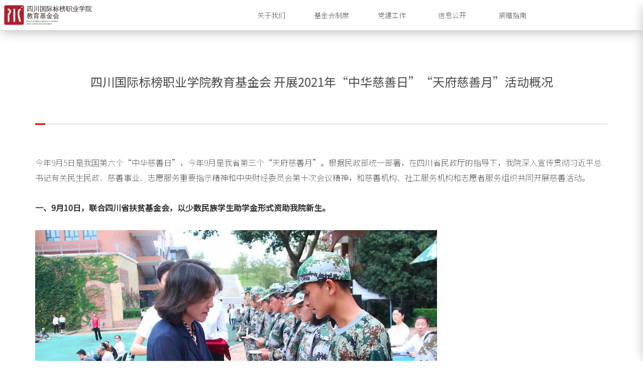

--- FILE ---
content_type: text/html; charset=UTF-8
request_url: https://fund.polus.edu.cn/party-building/117
body_size: 24652
content:
<!DOCTYPE html>
<html lang="zh-CN">
  <head>
    <meta name="renderer" content="webkit" /><!--默认使用极速模式，作用于360浏览器、QQ浏览器等国产双核浏览器-->
    <meta name="force-rendering" content="webkit"/><!--默认使用极速模式，作用于其他双核浏览器-->
    <meta http-equiv="X-UA-Compatible" content="IE=Edge,chrome=1"/><!--安装 Google Chrome Frame插件则默认使用Chromium内核，否则强制本机支持的最高版本IE内核-->
    <script>/*@cc_on document.write('\x3Cscript id="_iealwn_js" src="https://support.dmeng.net/ie-alert-warning/latest.js">\x3C/script>'); @*/</script>
    <!--将IE10及以下版本的用户跳转到IE浏览器升级页-->
    <meta charset="utf-8">
    <meta http-equiv="X-UA-Compatible" content="IE=edge">
    <meta name="viewport" content="width=device-width, initial-scale=1.0, minimum-scale=1.0, maximum-scale=1.0">
    <!-- 上述3个meta标签*必须*放在最前面，任何其他内容都*必须*跟随其后！ -->
    <title>四川国际标榜职业学院教育基金会 开展2021年“中华慈善日”“天府慈善月”活动概况 &sdot; 四川国际标榜职业学院·教育基金会</title>
    <link rel="shortcut icon" href="https://www.polus.edu.cn/wp-content/themes/polus_2019/peg_res/favicon.ico">
    <link href="https://fonts.loli.net/css?family=Noto+Sans+SC:100,400&display=swap&subset=chinese-simplified" rel="stylesheet">
    <link href="https://fund.polus.edu.cn/wp-content/themes/fund_theme_2021/css/bootstrap.min.css" rel="stylesheet">
    <link href="https://fund.polus.edu.cn/wp-content/themes/fund_theme_2021/css/swiper.min.css" rel="stylesheet">
    <link href="https://fund.polus.edu.cn/wp-content/themes/fund_theme_2021/css/theme.css?v=152" rel="stylesheet">
    <meta name='robots' content='max-image-preview:large' />
	<style>img:is([sizes="auto" i], [sizes^="auto," i]) { contain-intrinsic-size: 3000px 1500px }</style>
	<link rel="alternate" type="application/rss+xml" title="四川国际标榜职业学院·教育基金会 &raquo; 四川国际标榜职业学院教育基金会 开展2021年“中华慈善日”“天府慈善月”活动概况 评论 Feed" href="https://fund.polus.edu.cn/party-building/117/feed" />
<script type="text/javascript">
/* <![CDATA[ */
window._wpemojiSettings = {"baseUrl":"https:\/\/s.w.org\/images\/core\/emoji\/15.1.0\/72x72\/","ext":".png","svgUrl":"https:\/\/s.w.org\/images\/core\/emoji\/15.1.0\/svg\/","svgExt":".svg","source":{"concatemoji":"https:\/\/fund.polus.edu.cn\/wp-includes\/js\/wp-emoji-release.min.js?ver=6.8.1"}};
/*! This file is auto-generated */
!function(i,n){var o,s,e;function c(e){try{var t={supportTests:e,timestamp:(new Date).valueOf()};sessionStorage.setItem(o,JSON.stringify(t))}catch(e){}}function p(e,t,n){e.clearRect(0,0,e.canvas.width,e.canvas.height),e.fillText(t,0,0);var t=new Uint32Array(e.getImageData(0,0,e.canvas.width,e.canvas.height).data),r=(e.clearRect(0,0,e.canvas.width,e.canvas.height),e.fillText(n,0,0),new Uint32Array(e.getImageData(0,0,e.canvas.width,e.canvas.height).data));return t.every(function(e,t){return e===r[t]})}function u(e,t,n){switch(t){case"flag":return n(e,"\ud83c\udff3\ufe0f\u200d\u26a7\ufe0f","\ud83c\udff3\ufe0f\u200b\u26a7\ufe0f")?!1:!n(e,"\ud83c\uddfa\ud83c\uddf3","\ud83c\uddfa\u200b\ud83c\uddf3")&&!n(e,"\ud83c\udff4\udb40\udc67\udb40\udc62\udb40\udc65\udb40\udc6e\udb40\udc67\udb40\udc7f","\ud83c\udff4\u200b\udb40\udc67\u200b\udb40\udc62\u200b\udb40\udc65\u200b\udb40\udc6e\u200b\udb40\udc67\u200b\udb40\udc7f");case"emoji":return!n(e,"\ud83d\udc26\u200d\ud83d\udd25","\ud83d\udc26\u200b\ud83d\udd25")}return!1}function f(e,t,n){var r="undefined"!=typeof WorkerGlobalScope&&self instanceof WorkerGlobalScope?new OffscreenCanvas(300,150):i.createElement("canvas"),a=r.getContext("2d",{willReadFrequently:!0}),o=(a.textBaseline="top",a.font="600 32px Arial",{});return e.forEach(function(e){o[e]=t(a,e,n)}),o}function t(e){var t=i.createElement("script");t.src=e,t.defer=!0,i.head.appendChild(t)}"undefined"!=typeof Promise&&(o="wpEmojiSettingsSupports",s=["flag","emoji"],n.supports={everything:!0,everythingExceptFlag:!0},e=new Promise(function(e){i.addEventListener("DOMContentLoaded",e,{once:!0})}),new Promise(function(t){var n=function(){try{var e=JSON.parse(sessionStorage.getItem(o));if("object"==typeof e&&"number"==typeof e.timestamp&&(new Date).valueOf()<e.timestamp+604800&&"object"==typeof e.supportTests)return e.supportTests}catch(e){}return null}();if(!n){if("undefined"!=typeof Worker&&"undefined"!=typeof OffscreenCanvas&&"undefined"!=typeof URL&&URL.createObjectURL&&"undefined"!=typeof Blob)try{var e="postMessage("+f.toString()+"("+[JSON.stringify(s),u.toString(),p.toString()].join(",")+"));",r=new Blob([e],{type:"text/javascript"}),a=new Worker(URL.createObjectURL(r),{name:"wpTestEmojiSupports"});return void(a.onmessage=function(e){c(n=e.data),a.terminate(),t(n)})}catch(e){}c(n=f(s,u,p))}t(n)}).then(function(e){for(var t in e)n.supports[t]=e[t],n.supports.everything=n.supports.everything&&n.supports[t],"flag"!==t&&(n.supports.everythingExceptFlag=n.supports.everythingExceptFlag&&n.supports[t]);n.supports.everythingExceptFlag=n.supports.everythingExceptFlag&&!n.supports.flag,n.DOMReady=!1,n.readyCallback=function(){n.DOMReady=!0}}).then(function(){return e}).then(function(){var e;n.supports.everything||(n.readyCallback(),(e=n.source||{}).concatemoji?t(e.concatemoji):e.wpemoji&&e.twemoji&&(t(e.twemoji),t(e.wpemoji)))}))}((window,document),window._wpemojiSettings);
/* ]]> */
</script>
<style id='wp-emoji-styles-inline-css' type='text/css'>

	img.wp-smiley, img.emoji {
		display: inline !important;
		border: none !important;
		box-shadow: none !important;
		height: 1em !important;
		width: 1em !important;
		margin: 0 0.07em !important;
		vertical-align: -0.1em !important;
		background: none !important;
		padding: 0 !important;
	}
</style>
<link rel='stylesheet' id='wp-block-library-css' href='https://fund.polus.edu.cn/wp-includes/css/dist/block-library/style.min.css?ver=6.8.1' type='text/css' media='all' />
<style id='classic-theme-styles-inline-css' type='text/css'>
/*! This file is auto-generated */
.wp-block-button__link{color:#fff;background-color:#32373c;border-radius:9999px;box-shadow:none;text-decoration:none;padding:calc(.667em + 2px) calc(1.333em + 2px);font-size:1.125em}.wp-block-file__button{background:#32373c;color:#fff;text-decoration:none}
</style>
<style id='global-styles-inline-css' type='text/css'>
:root{--wp--preset--aspect-ratio--square: 1;--wp--preset--aspect-ratio--4-3: 4/3;--wp--preset--aspect-ratio--3-4: 3/4;--wp--preset--aspect-ratio--3-2: 3/2;--wp--preset--aspect-ratio--2-3: 2/3;--wp--preset--aspect-ratio--16-9: 16/9;--wp--preset--aspect-ratio--9-16: 9/16;--wp--preset--color--black: #000000;--wp--preset--color--cyan-bluish-gray: #abb8c3;--wp--preset--color--white: #ffffff;--wp--preset--color--pale-pink: #f78da7;--wp--preset--color--vivid-red: #cf2e2e;--wp--preset--color--luminous-vivid-orange: #ff6900;--wp--preset--color--luminous-vivid-amber: #fcb900;--wp--preset--color--light-green-cyan: #7bdcb5;--wp--preset--color--vivid-green-cyan: #00d084;--wp--preset--color--pale-cyan-blue: #8ed1fc;--wp--preset--color--vivid-cyan-blue: #0693e3;--wp--preset--color--vivid-purple: #9b51e0;--wp--preset--gradient--vivid-cyan-blue-to-vivid-purple: linear-gradient(135deg,rgba(6,147,227,1) 0%,rgb(155,81,224) 100%);--wp--preset--gradient--light-green-cyan-to-vivid-green-cyan: linear-gradient(135deg,rgb(122,220,180) 0%,rgb(0,208,130) 100%);--wp--preset--gradient--luminous-vivid-amber-to-luminous-vivid-orange: linear-gradient(135deg,rgba(252,185,0,1) 0%,rgba(255,105,0,1) 100%);--wp--preset--gradient--luminous-vivid-orange-to-vivid-red: linear-gradient(135deg,rgba(255,105,0,1) 0%,rgb(207,46,46) 100%);--wp--preset--gradient--very-light-gray-to-cyan-bluish-gray: linear-gradient(135deg,rgb(238,238,238) 0%,rgb(169,184,195) 100%);--wp--preset--gradient--cool-to-warm-spectrum: linear-gradient(135deg,rgb(74,234,220) 0%,rgb(151,120,209) 20%,rgb(207,42,186) 40%,rgb(238,44,130) 60%,rgb(251,105,98) 80%,rgb(254,248,76) 100%);--wp--preset--gradient--blush-light-purple: linear-gradient(135deg,rgb(255,206,236) 0%,rgb(152,150,240) 100%);--wp--preset--gradient--blush-bordeaux: linear-gradient(135deg,rgb(254,205,165) 0%,rgb(254,45,45) 50%,rgb(107,0,62) 100%);--wp--preset--gradient--luminous-dusk: linear-gradient(135deg,rgb(255,203,112) 0%,rgb(199,81,192) 50%,rgb(65,88,208) 100%);--wp--preset--gradient--pale-ocean: linear-gradient(135deg,rgb(255,245,203) 0%,rgb(182,227,212) 50%,rgb(51,167,181) 100%);--wp--preset--gradient--electric-grass: linear-gradient(135deg,rgb(202,248,128) 0%,rgb(113,206,126) 100%);--wp--preset--gradient--midnight: linear-gradient(135deg,rgb(2,3,129) 0%,rgb(40,116,252) 100%);--wp--preset--font-size--small: 13px;--wp--preset--font-size--medium: 20px;--wp--preset--font-size--large: 36px;--wp--preset--font-size--x-large: 42px;--wp--preset--spacing--20: 0.44rem;--wp--preset--spacing--30: 0.67rem;--wp--preset--spacing--40: 1rem;--wp--preset--spacing--50: 1.5rem;--wp--preset--spacing--60: 2.25rem;--wp--preset--spacing--70: 3.38rem;--wp--preset--spacing--80: 5.06rem;--wp--preset--shadow--natural: 6px 6px 9px rgba(0, 0, 0, 0.2);--wp--preset--shadow--deep: 12px 12px 50px rgba(0, 0, 0, 0.4);--wp--preset--shadow--sharp: 6px 6px 0px rgba(0, 0, 0, 0.2);--wp--preset--shadow--outlined: 6px 6px 0px -3px rgba(255, 255, 255, 1), 6px 6px rgba(0, 0, 0, 1);--wp--preset--shadow--crisp: 6px 6px 0px rgba(0, 0, 0, 1);}:where(.is-layout-flex){gap: 0.5em;}:where(.is-layout-grid){gap: 0.5em;}body .is-layout-flex{display: flex;}.is-layout-flex{flex-wrap: wrap;align-items: center;}.is-layout-flex > :is(*, div){margin: 0;}body .is-layout-grid{display: grid;}.is-layout-grid > :is(*, div){margin: 0;}:where(.wp-block-columns.is-layout-flex){gap: 2em;}:where(.wp-block-columns.is-layout-grid){gap: 2em;}:where(.wp-block-post-template.is-layout-flex){gap: 1.25em;}:where(.wp-block-post-template.is-layout-grid){gap: 1.25em;}.has-black-color{color: var(--wp--preset--color--black) !important;}.has-cyan-bluish-gray-color{color: var(--wp--preset--color--cyan-bluish-gray) !important;}.has-white-color{color: var(--wp--preset--color--white) !important;}.has-pale-pink-color{color: var(--wp--preset--color--pale-pink) !important;}.has-vivid-red-color{color: var(--wp--preset--color--vivid-red) !important;}.has-luminous-vivid-orange-color{color: var(--wp--preset--color--luminous-vivid-orange) !important;}.has-luminous-vivid-amber-color{color: var(--wp--preset--color--luminous-vivid-amber) !important;}.has-light-green-cyan-color{color: var(--wp--preset--color--light-green-cyan) !important;}.has-vivid-green-cyan-color{color: var(--wp--preset--color--vivid-green-cyan) !important;}.has-pale-cyan-blue-color{color: var(--wp--preset--color--pale-cyan-blue) !important;}.has-vivid-cyan-blue-color{color: var(--wp--preset--color--vivid-cyan-blue) !important;}.has-vivid-purple-color{color: var(--wp--preset--color--vivid-purple) !important;}.has-black-background-color{background-color: var(--wp--preset--color--black) !important;}.has-cyan-bluish-gray-background-color{background-color: var(--wp--preset--color--cyan-bluish-gray) !important;}.has-white-background-color{background-color: var(--wp--preset--color--white) !important;}.has-pale-pink-background-color{background-color: var(--wp--preset--color--pale-pink) !important;}.has-vivid-red-background-color{background-color: var(--wp--preset--color--vivid-red) !important;}.has-luminous-vivid-orange-background-color{background-color: var(--wp--preset--color--luminous-vivid-orange) !important;}.has-luminous-vivid-amber-background-color{background-color: var(--wp--preset--color--luminous-vivid-amber) !important;}.has-light-green-cyan-background-color{background-color: var(--wp--preset--color--light-green-cyan) !important;}.has-vivid-green-cyan-background-color{background-color: var(--wp--preset--color--vivid-green-cyan) !important;}.has-pale-cyan-blue-background-color{background-color: var(--wp--preset--color--pale-cyan-blue) !important;}.has-vivid-cyan-blue-background-color{background-color: var(--wp--preset--color--vivid-cyan-blue) !important;}.has-vivid-purple-background-color{background-color: var(--wp--preset--color--vivid-purple) !important;}.has-black-border-color{border-color: var(--wp--preset--color--black) !important;}.has-cyan-bluish-gray-border-color{border-color: var(--wp--preset--color--cyan-bluish-gray) !important;}.has-white-border-color{border-color: var(--wp--preset--color--white) !important;}.has-pale-pink-border-color{border-color: var(--wp--preset--color--pale-pink) !important;}.has-vivid-red-border-color{border-color: var(--wp--preset--color--vivid-red) !important;}.has-luminous-vivid-orange-border-color{border-color: var(--wp--preset--color--luminous-vivid-orange) !important;}.has-luminous-vivid-amber-border-color{border-color: var(--wp--preset--color--luminous-vivid-amber) !important;}.has-light-green-cyan-border-color{border-color: var(--wp--preset--color--light-green-cyan) !important;}.has-vivid-green-cyan-border-color{border-color: var(--wp--preset--color--vivid-green-cyan) !important;}.has-pale-cyan-blue-border-color{border-color: var(--wp--preset--color--pale-cyan-blue) !important;}.has-vivid-cyan-blue-border-color{border-color: var(--wp--preset--color--vivid-cyan-blue) !important;}.has-vivid-purple-border-color{border-color: var(--wp--preset--color--vivid-purple) !important;}.has-vivid-cyan-blue-to-vivid-purple-gradient-background{background: var(--wp--preset--gradient--vivid-cyan-blue-to-vivid-purple) !important;}.has-light-green-cyan-to-vivid-green-cyan-gradient-background{background: var(--wp--preset--gradient--light-green-cyan-to-vivid-green-cyan) !important;}.has-luminous-vivid-amber-to-luminous-vivid-orange-gradient-background{background: var(--wp--preset--gradient--luminous-vivid-amber-to-luminous-vivid-orange) !important;}.has-luminous-vivid-orange-to-vivid-red-gradient-background{background: var(--wp--preset--gradient--luminous-vivid-orange-to-vivid-red) !important;}.has-very-light-gray-to-cyan-bluish-gray-gradient-background{background: var(--wp--preset--gradient--very-light-gray-to-cyan-bluish-gray) !important;}.has-cool-to-warm-spectrum-gradient-background{background: var(--wp--preset--gradient--cool-to-warm-spectrum) !important;}.has-blush-light-purple-gradient-background{background: var(--wp--preset--gradient--blush-light-purple) !important;}.has-blush-bordeaux-gradient-background{background: var(--wp--preset--gradient--blush-bordeaux) !important;}.has-luminous-dusk-gradient-background{background: var(--wp--preset--gradient--luminous-dusk) !important;}.has-pale-ocean-gradient-background{background: var(--wp--preset--gradient--pale-ocean) !important;}.has-electric-grass-gradient-background{background: var(--wp--preset--gradient--electric-grass) !important;}.has-midnight-gradient-background{background: var(--wp--preset--gradient--midnight) !important;}.has-small-font-size{font-size: var(--wp--preset--font-size--small) !important;}.has-medium-font-size{font-size: var(--wp--preset--font-size--medium) !important;}.has-large-font-size{font-size: var(--wp--preset--font-size--large) !important;}.has-x-large-font-size{font-size: var(--wp--preset--font-size--x-large) !important;}
:where(.wp-block-post-template.is-layout-flex){gap: 1.25em;}:where(.wp-block-post-template.is-layout-grid){gap: 1.25em;}
:where(.wp-block-columns.is-layout-flex){gap: 2em;}:where(.wp-block-columns.is-layout-grid){gap: 2em;}
:root :where(.wp-block-pullquote){font-size: 1.5em;line-height: 1.6;}
</style>
<link rel="https://api.w.org/" href="https://fund.polus.edu.cn/wp-json/" /><link rel="alternate" title="JSON" type="application/json" href="https://fund.polus.edu.cn/wp-json/wp/v2/posts/117" /><link rel="EditURI" type="application/rsd+xml" title="RSD" href="https://fund.polus.edu.cn/xmlrpc.php?rsd" />
<meta name="generator" content="WordPress 6.8.1" />
<link rel="canonical" href="https://fund.polus.edu.cn/party-building/117" />
<link rel='shortlink' href='https://fund.polus.edu.cn/?p=117' />
<link rel="alternate" title="oEmbed (JSON)" type="application/json+oembed" href="https://fund.polus.edu.cn/wp-json/oembed/1.0/embed?url=https%3A%2F%2Ffund.polus.edu.cn%2Fparty-building%2F117" />
<link rel="alternate" title="oEmbed (XML)" type="text/xml+oembed" href="https://fund.polus.edu.cn/wp-json/oembed/1.0/embed?url=https%3A%2F%2Ffund.polus.edu.cn%2Fparty-building%2F117&#038;format=xml" />
    <!-- HTML5 shiv 和 Respond.js 是为了让 IE8 支持 HTML5 元素和媒体查询（media queries）功能 -->
    <!--[if lt IE 9]>
      <script src="https://cdn.jsdelivr.net/npm/html5shiv@3.7.3/dist/html5shiv.min.js"></script>
      <script src="https://cdn.jsdelivr.net/npm/respond.js@1.4.2/dest/respond.min.js"></script>
    <![endif]-->
  </head>
<body class="wp-singular post-template-default single single-post postid-117 single-format-standard wp-theme-fund_theme_2021">
    <header>
        <div class="logo"><a href="/"></a></div>
        <ul class="hidden-xs clearfix">
            <li class="current">
                <a href="javascript:;">关于我们</a>
                <ul>
                    <li><a href="/about-us">基金会简介</a></li>
                    <li><a href="/about-us/job-duties/">工作职责</a></li>
                </ul>
            </li>
            <li>
                <a href="javascript:;">基金会制度</a>
                <ul>
                    <li><a href="/foundation-system/fundation-constitution/">基金会章程</a></li>
                    <li><a href="/foundation-system/financial-system/">财务制度</a></li>
                    <li><a href="/foundation-system/hr-and-salary-management-system/">人事薪酬制度</a></li>
                    <li><a href="/foundation-system/project-management-measures/">项目管理办法</a></li>
                    <li><a href="/foundation-system/infomation-disclosure-system/">信息公开制度</a></li>
                </ul>
            </li>
            <li><a href="javascript:;">党建工作</a></li>
            <li>
                <a href="javascript:;">信息公开</a>
                <ul>
                    <li><a href="javascript:;">基金会年报</a></li>
                    <li><a href="/donation-list">捐赠明细</a></li>
                </ul>
            </li>
<!--            <li><a href="javascript:;">筹款项目</a></li>-->
            <li><a href="/donation-guide">捐赠指南</a></li>
        </ul>
        <a href="javascript:;" class="header-menu visible-xs"></a>
    </header><section class="page-content">
    <div class="container">
                <h3 class="ttl">四川国际标榜职业学院教育基金会 开展2021年“中华慈善日”“天府慈善月”活动概况</h3>
        <article class="entry">
            <p>今年9月5日是我国第六个“中华慈善日”，今年9月是我省第三个“天府慈善月”。根据民政部统一部署，在四川省民政厅的指导下，我院深入宣传贯彻习近平总书记有关民生民政、慈善事业、志愿服务重要指示精神和中央财经委员会第十次会议精神，和慈善机构、社工服务机构和志愿者服务组织共同开展慈善活动。</p>
<p><strong>一、9月10日，联合四川省扶贫基金会，以少数民族学生助学金形式资助我院新生。</strong></p>
<p><img fetchpriority="high" decoding="async" class="alignnone wp-image-118 size-full" src="http://fund.polus.edu.cn/wp-content/uploads/sites/5/2021/09/img01.jpeg" alt="" width="800" height="528" srcset="https://fund.polus.edu.cn/wp-content/uploads/sites/5/2021/09/img01.jpeg 800w, https://fund.polus.edu.cn/wp-content/uploads/sites/5/2021/09/img01-300x198.jpeg 300w, https://fund.polus.edu.cn/wp-content/uploads/sites/5/2021/09/img01-768x507.jpeg 768w" sizes="(max-width: 800px) 100vw, 800px" /></p>
<p><strong>二、9月5日-10日，联合春台爱奇儿社工中心开展“99公益日”+“3+1老友记”慈善活动，资助3名心智障碍青年。</strong></p>
<p><img decoding="async" class="alignnone wp-image-119 size-full" src="http://fund.polus.edu.cn/wp-content/uploads/sites/5/2021/09/img02.jpeg" alt="" width="800" height="598" srcset="https://fund.polus.edu.cn/wp-content/uploads/sites/5/2021/09/img02.jpeg 800w, https://fund.polus.edu.cn/wp-content/uploads/sites/5/2021/09/img02-300x224.jpeg 300w, https://fund.polus.edu.cn/wp-content/uploads/sites/5/2021/09/img02-768x574.jpeg 768w" sizes="(max-width: 800px) 100vw, 800px" /></p>
<p><strong>三、9月8日，在第37个教师节到来之际慰问困难员工，发放资助金和生活物资。</strong></p>
<p><img decoding="async" class="alignnone size-full wp-image-120" src="http://fund.polus.edu.cn/wp-content/uploads/sites/5/2021/09/img03.jpeg" alt="" width="800" height="449" srcset="https://fund.polus.edu.cn/wp-content/uploads/sites/5/2021/09/img03.jpeg 800w, https://fund.polus.edu.cn/wp-content/uploads/sites/5/2021/09/img03-300x168.jpeg 300w, https://fund.polus.edu.cn/wp-content/uploads/sites/5/2021/09/img03-768x431.jpeg 768w" sizes="(max-width: 800px) 100vw, 800px" /></p>
<p>标榜学院将继续面向广大师生深入宣传慈善事业对促进全体人民共同富裕、全面建设社会主义现代化国家的重要意义，积极助力乡村振兴，进一步开展《中华人民共和国慈善法》宣传普及活动，助力推动形成崇德向善的社会氛围。</p>
        </article>
            </div>
</section>
<footer>
    <p><a href="https://beian.miit.gov.cn/" target="_blank">蜀ICP备10028113号-1</a> · 川公网安备 51011202000167号</p>
    <p>Copyright © 1992-2021 四川国际标榜职业学院 - All Rights Reserved.</p>
</footer>
<div class="side-menu">
    <a href="javascript:;" class="menu-close"></a>
    <ul>
        <li>
            <span>关于我们</span>
            <ul>
                <li><a href="/about-us">基金会简介</a></li>
                <li><a href="/about-us/job-duites">工作职责</a></li>
            </ul>
        </li>
        <li>
            <span>基金会制度</span>
            <ul>
                <li><a href="/foundation-system/fundation-constitution/">基金会章程</a></li>
                <li><a href="/foundation-system/financial-system/">财务制度</a></li>
                <li><a href="/foundation-system/hr-and-salary-management-system/">人事薪酬制度</a></li>
                <li><a href="/foundation-system/project-management-measures/">项目管理办法</a></li>
                <li><a href="/foundation-system/infomation-disclosure-system/">信息公开制度</a></li>
            </ul>
        </li>
        <li>
            <span>信息公开</span>
            <ul>
                <li><a href="javascript:;">基金会年报</a></li>
                <li><a href="/donation-list">捐赠明细</a></li>
            </ul>
        </li>
<!--        <li><a href="javascript:;" class="text-right">筹款项目</a></li>-->
        <li><a href="/donation-guide" class="text-right">捐赠指南</a></li>
        <li><a href="javascript:;" class="text-right">党建工作</a></li>
    </ul>
</div>
<div class="overlay"></div>
    <script src="https://fund.polus.edu.cn/wp-content/themes/fund_theme_2021/js/jquery.min.js"></script>
    <script src="https://fund.polus.edu.cn/wp-content/themes/fund_theme_2021/js/bootstrap.min.js"></script>
    <script src="https://fund.polus.edu.cn/wp-content/themes/fund_theme_2021/js/swiper.min.js"></script>
    <script src="https://fund.polus.edu.cn/wp-content/themes/fund_theme_2021/js/common.js?v=1"></script>
    <script src="https://fund.polus.edu.cn/wp-content/themes/fund_theme_2021/js/article.js?v=2"></script>
    <script src="https://fund.polus.edu.cn/wp-content/themes/fund_theme_2021/js/index.js?v=1"></script>
    <script src="https://fund.polus.edu.cn/wp-content/themes/fund_theme_2021/js/activity.js?v=2"></script>
    <script type="speculationrules">
{"prefetch":[{"source":"document","where":{"and":[{"href_matches":"\/*"},{"not":{"href_matches":["\/wp-*.php","\/wp-admin\/*","\/wp-content\/uploads\/sites\/5\/*","\/wp-content\/*","\/wp-content\/plugins\/*","\/wp-content\/themes\/fund_theme_2021\/*","\/*\\?(.+)"]}},{"not":{"selector_matches":"a[rel~=\"nofollow\"]"}},{"not":{"selector_matches":".no-prefetch, .no-prefetch a"}}]},"eagerness":"conservative"}]}
</script>
</body>
</html>

--- FILE ---
content_type: text/css
request_url: https://fund.polus.edu.cn/wp-content/themes/fund_theme_2021/css/theme.css?v=152
body_size: 18767
content:
html,
body,
div,
span,
iframe,
h1,
h2,
h3,
h4,
h5,
h6,
p,
blockquote,
a,
address,
em,
img,
ol,
ul,
li,
fieldset,
form,
label,
legend,
table,
tbody,
tfoot,
thead,
tr,
th,
td,
i,
b,
s {
    margin: 0;
    padding: 0;
    border: 0;
    font-style: inherit;
    font-family: 'Noto Sans SC', sans-serif;
    font-weight: 400;
    font-smooth: always;
    -webkit-font-smoothing: subpixel-antialiased;
}
html {
    scroll-behavior: smooth;
}
ul,
ol {
    list-style: none
}
a img {
    border: none;
    vertical-align: top
}
a,
a:hover,
a:active,
a:visited {
    text-decoration: none
}
button {
    overflow: visible;
    padding: 0;
    margin: 0;
    border: 0 none;
    background-color: transparent
}
button::-moz-focus-inner {
    padding: 0
}
textarea,
input {
    background: none;
    padding: 0;
    -webkit-border-radius: 0;
    -moz-border-radius: 0;
    border-radius: 0;
    -webkit-appearance: none
}
input[type=password] {
    -webkit-text-security: disc
}
textarea:focus,
input:focus,
button:focus {
    outline: none
}
body {
    word-wrap: break-word;
    font-size: 14px;
    color: #4c4c4c;
    line-height: 1.5;
    background-color: #fff;
}
body.page,body.single{
    padding-top:70px;
}
html.is-menu-open body {
	overflow: hidden
}
html.is-menu-open body {
	-ms-overflow-style: none
}
html.is-menu-open body>* {
	-ms-overflow-style: auto
}
* {
    -webkit-tap-highlight-color: rgba(0, 0, 0, 0)
}
.clearfix:after {
    content: ".";
    display: block;
    height: 0;
    visibility: hidden;
    clear: both
}
header{
    height:60px;
    width:100%;
    position:fixed;
    left:0;
    top:0;
    border-bottom:1px solid rgba(255,255,255,.1);
    z-index:2;
    transition: .5s 0.15s ease-in-out;
    -o-transition: .5s 0.15s ease-in-out;
    -moz-transition: .5s 0.15s ease-in-out;
    -webkit-transition: .5s 0.15s ease-in-out;
}
header .logo{
    display:inline-block;
    width:300px;
    height:60px;
    vertical-align:top;
}
header .logo a{
    display:block;
    width:186px;
    height:50px;
    margin:5px;
    background-size:cover;
    -webkit-background-size:cover;
}
body.home header .logo a{
    background-image:url(../img/logo-fund-top-white.svg);
}
header ul{
    display:inline-block;
    vertical-align:top;
    float:right;
    margin-right:200px;
}
header ul li{
    float:left;
    position:relative;
}
header ul li a{
    display:block;
    position:relative;
    height:60px;
    width:120px;
    line-height:60px;
    font-weight:100;
    text-align:center;
    color:#fff;
    transition:all .15s linear;
    -webkit-transition:all .15s linear;
}
header ul li a:after{
    content:'';
    display:none;
    width:100%;
    height:2px;
    background:#fff;
    position:absolute;
    bottom:0;
    left:0;
}
header ul li ul{
    position:absolute;
    top:60px;
    left:0;
    width:120px;
    background:#fff;
    -webkit-box-shadow: 0px 5px 25px -3px rgb(0 0 0 / 30%);
    box-shadow: 0px 5px 25px -3px rgb(0 0 0 / 30%);
    border-left:1px solid #eee;
    border-right:1px solid #eee;
    visibility:hidden;
    opacity:0;
    transition:all .15s linear;
    -webkit-transition:all .15s linear;
    transform:translateY(-10px);
    -webkit-transform:translateY(-10px);
}
header ul li ul.active{
    visibility:visible;
    opacity:1;
    transform:translateY(0);
    -webkit-transform:translateY(0);
}
header ul li ul li{
    float:none;
}
header ul li ul li a{
    height:35px;
    color:#333;
    font-size:12px;
    font-weight:100;
    line-height:35px;
    border-bottom:1px solid #eee;
}
header ul li.current a:after{
/*    display:block;*/
}
header.affix{
    background:#fff;
    -webkit-box-shadow: 0px 5px 25px -3px rgb(0 0 0 / 30%);
    box-shadow: 0px 5px 25px -3px rgb(0 0 0 / 30%);
}
body.home header.affix .logo a,
body.page header .logo a,
body.single header .logo a{
    background-image:url(../img/logo-fund-top.svg);
}
header.affix ul li a{
    color:#333
}
header.affix ul li a:after{
    background:#333
}
header .header-menu{
    display:block;
    width:50px;
    height:50px;
    position:absolute;
    right:0;
    top:0;
    z-index:3;
    background-size:40%;
    -webkit-background-size:40%;
    background-repeat:no-repeat;
    background-position:center center;
    background-image:url(../img/menu-top.svg);
}
/*
header .header-menu.on{
    background-image:url(../img/menu-up.svg);
    background-size:50%;
    -webkit-background-size:50%;
}
*/
.hero{
     
}
.hero .swiper-slide{
    height: 85vh;
    min-height: 700px;
    background-position:center center;
    background-size: cover;
    -webkit-background-size: cover;
}
.hero .swiper-slide .inner{
    position:absolute;
    left:5%;
    top:50%;
}
.hero .swiper-slide .inner h1{
    color:#fff;
    font-size:48px;
}
.hero .swiper-slide .inner p{
    color:#fff;
    font-size:15px;
    font-weight:100;
    margin-top:25px;
}
section{
    padding:50px 0
}
section.section-invert{
    background-color:#fafeff;
    border-top:1px solid #eaebed; 
    border-bottom:1px solid #eaebed; 
}
section .sec-ttl{
    color:#212529;
    margin:50px 0;
    text-align: center;
    position:relative;
}
section .sec-ttl:after{
    content: '';
    width: 30px;
    height: 2px;
    background: #007bff;
    position: absolute;
    left: 50%;
    margin-left: -15px;
    bottom: -20px;
}
.sec-bg{
    background: url(https://zhuanti.polus.edu.cn/wp-content/uploads/sites/3/2020/12/HH2_3286.jpg) no-repeat center center fixed;
    background-size: cover;
    padding:75px 0;
}
.sec-bg:before{
    content: '';
    position: absolute;
    top: 0;
    left: 0;
    bottom: 0;
    right: 0;
    background: #e9ecef;
    opacity: .6;
}
.donate-bg{
    background: url(../img/donate-bg.png) no-repeat 105% 154%;
/*    height:600px;*/
}
.donate-intro{
    text-align:center
}
.donate-intro h2{
    font-size:40px;
    color:#1c2b43;
}
.donate-intro h2 i{
    font-size:120px;
    color:#d59649;
    font-weight:100
}
.donate-intro h4{
    margin:60px 0;
    color:#1c2b43;
}
.index-intro .ttl{
    margin-bottom:50px;
}
.index-intro .ttl:after{
    content:'POLUS INTERNATIONAL COLLEGE EDUCATION FOUNDATION';
    display:block;
    position:absolute;
    font-size:11px;
    font-weight:100;
    letter-spacing:1px;
}
.index-intro .ttl span{
    font-weight:100
}
.index-intro p{
    font-size:15px;
    font-weight: 100;
    line-height:24px;
    margin-bottom:25px;
}
.index-cover{
    width:400px;
    height:250px;
    position:relative;
    background-color:#e1f5fd;
}
.index-cover:before,
.index-cover:after{
    content:'';
    display:block;
    position:absolute;
    background-size:cover;
    -webkit-background-size:cover;
}
.index-cover:before{
    width:360px;
    height:220px;
    left:-100px;
    top:-40px;
    background-image:url(https://zhuanti.polus.edu.cn/wp-content/uploads/sites/3/2020/12/BO2_1798.jpg)
}
.index-cover:after{
    width:180px;
    height:250px;
    right:-60px;
    bottom:-60px;
    background-image:url(https://zhuanti.polus.edu.cn/wp-content/uploads/sites/3/2020/12/QQ%E5%9B%BE%E7%89%8720201113132826-2.jpg)
}
.card{
    background-color: #fff;
    border: none;
    border-radius: .625rem;
    overflow:hidden;
    box-shadow: 0 0.46875rem 2.1875rem rgb(90 97 105 / 10%), 0 0.9375rem 1.40625rem rgb(90 97 105 / 10%), 0 0.25rem 0.53125rem rgb(90 97 105 / 12%), 0 0.125rem 0.1875rem rgb(90 97 105 / 10%);
}
.card-body{
    padding:20px;
}
.card-body .card-ttl{
    margin-bottom:20px;
}
.card-body .card-txt{
    font-weight:100;
    margin-bottom:20px;
}
.sec-table{
    max-width:400px;
    position: relative;
    z-index: 1;
    top:240px;
    left: 100%;
    -webkit-transform: translate(-50%,-50%);
    transform: translate(-50%,-50%);
}
.table{
    background: #fff;
    box-shadow: 0 0 25px rgb(40 47 60 / 5%), 0 20px 25px rgb(40 47 60 / 5%), 0 3px 4px rgb(40 47 60 / 5%);
    border-radius: .625rem;
}
.index-content .table th{
    padding: 15px 25px;
    font-size: 11px;
    font-weight: 300;
    line-height: 1;
    color: #9ba4ae;
    border: none;
}
.index-content .table td{
    padding:20px;
    color:#5a6169;
    font-size:12px;
    font-weight:100;
}
.index-content .table tfoot td{
    text-align:center
}
.page-content h3.ttl{
    text-align:center;
    margin: 30px 0 70px;
}
.page-content .entry{
    position:relative;
    margin-bottom:130px;
    padding-top:60px;
    border-top:3px solid #ebebeb
}
.page-content .entry:before{
    content: '';
    position: absolute;
    background-color: #fa0000;
    left: 0;
    height: 3px;
    width: 20px;
    top: -3px;
}
.page-content .entry p{
    font-size:16px;
    color:#333;
    line-height:1.9;
    font-weight:100;
    margin-bottom:30px;
}
.page-content table thead th{
    background-color:#e2e5e7;
}
.page-content table thead th,
.page-content table tbody td{
    padding:15px 10px;
    border:1px solid #dedede;
    font-weight:100
}
.donate-ttl{
    margin:50px 0 25px 0
}
.do-purpose{
    width:50%;
}
.activity .swiper-slide{
    padding:0 25px;
    width:816px;
    height:600px;
}
.activity .swiper-slide figure{
    background-size:cover;
    -webkit-background-size:cover;
    background-position:center center;
    overflow:hidden;
    height:508px;
}
.newslist p.date,.newslist a{
    padding:15px 0;
    font-size:15px;
}
.newslist p.date{
    color:#888
}
.newslist a span{
    position:relative;
    color:#333;
    display:inline-block
}
.newslist a span:after{
    position: absolute;
    bottom: -4px;
    left: 0;
    width: 100%;
    height: 1px;
    content: '';
    -webkit-transition: -webkit-transform .2s ease-in;
    transition: -webkit-transform .2s ease-in;
    transition: transform .2s ease-in;
    transition: transform .2s ease-in, -webkit-transform .2s ease-in;
    -webkit-transform: scale(0, 1);
    transform: scale(0, 1);
    -webkit-transform-origin: right top;
    transform-origin: right top;
    background: #222;
}
.newslist a:hover span:after{
    -webkit-transform: scale(1, 1);
    transform: scale(1, 1);
    -webkit-transform-origin: left top;
    transform-origin: left top
}
.btn-pill{
    padding:8px 16px;
}
.py-25{
    padding:25px 0;
}
.py-150{
    padding:150px 0
}
.p-0{
    padding:0
}
/* -------------------------------- 
Bootstrap Hacks
-------------------------------- */
.btn-info {
    box-shadow: none;
    color: #fff;
    border-radius: 50px;
}
/* -------------------------------- 
Articles
-------------------------------- */
.cd-articles {
    position: relative;
    width: 90%;
    max-width: 650px;
    margin: 0 auto 3em;
}
.cd-articles::before {
    /* never visible - this is used in jQuery to check the current MQ */
    content: 'mobile';
    display: none;
}
.cd-articles article {
    padding: 3em 0;
    border-bottom: 1px solid #e6e6e6;
}
.cd-articles article:last-of-type {
    border-bottom: none;
}
.cd-articles h1 {
    margin: 1em 0 .2em;
    color: #141414;
    line-height: 1.2;
    font-size: 2.4rem;
}
h1.page-ttl {
    font-weight: normal;
    padding: 55px 0;
    text-align: center;
    border-bottom: 1px solid #dadada;
}
h1.page-ttl span{
    display:block;
}
h1.page-ttl .ttl-cn{
    margin-bottom:15px;
    font-weight:100;
    letter-spacing:1px;
}
h1.page-ttl .ttl-en{
    font-size:20px;
    font-weight:100;
    color:#222;
    letter-spacing:1px;
    text-transform:uppercase
}
.cd-articles p,
.cd-header p{
    padding: 1em 0;
    line-height: 1.6;
    font-weight:100;
    font-size:15px;
}
.cd-articles p:last-of-type {
    padding-bottom: 0;
}
@media only screen and (min-width: 1100px) {
    .cd-articles {
        width: 970px;
        max-width: none;
        padding-right: 320px;
        margin-bottom: 5em;
    }
    .cd-articles::before {
        /* never visible - this is used in jQuery to check the current MQ */
        content: 'desktop';
    }
    .cd-articles h1 {
        font-size: 2.6rem;
    }
    .cd-articles p {
        font-size: 15px;
    }
}
/* -------------------------------- 
Aside
-------------------------------- */
.cd-read-more {
    /* hide on mobile */
    display: none;
    width: 290px;
    background-color: #f2f2f2;
}
.cd-read-more li {
    counter-increment: articles;
}
.cd-read-more a {
    display: block;
    position: relative;
    padding: 1.6em 1.1em 1.6em 4.3em;
}
.cd-read-more a::before,
.cd-read-more a::after {
    position: absolute;
}
.cd-read-more a::before {
    /* article number */
    content: counter(articles);
    top: 50%;
    bottom: auto;
    -webkit-transform: translateY(-50%);
    -moz-transform: translateY(-50%);
    -ms-transform: translateY(-50%);
    -o-transform: translateY(-50%);
    transform: translateY(-50%);
    left: 1.1em;
    width: 36px;
    height: 36px;
    line-height: 34px;
    border-radius: 50%;
    color: #b3b3b3;
    font-family: Georgia, serif;
    text-align: center;
    box-shadow: inset 0 0 0 1px #d9d9d9;
    -webkit-transition: background-color 0.3s, color 0.3s;
    -moz-transition: background-color 0.3s, color 0.3s;
    transition: background-color 0.3s, color 0.3s;
}
.cd-read-more a::after {
    /* bottom separation - line */
    content: '';
    left: 50%;
    right: auto;
    -webkit-transform: translateX(-50%);
    -moz-transform: translateX(-50%);
    -ms-transform: translateX(-50%);
    -o-transform: translateX(-50%);
    transform: translateX(-50%);
    bottom: 0;
    height: 1px;
    width: 260px;
    background-color: #d9d9d9;
}
.cd-read-more a.read em {
    color: #a6a6a6;
}
.cd-read-more a.read::before {
    background-color: #d9d9d9;
}
.cd-read-more a.reading em {
    color: #2a76e8;
}
.cd-read-more a.reading svg {
    display: block;
}
.cd-read-more a.reading::before {
    background-color: #ffffff;
    color: #141414;
}
.cd-read-more li:last-of-type a::after {
    display: none;
}
.cd-read-more em {
    display: block;
    font-size: 1.4rem;
    line-height: 1.2;
    color: #141414;
    /* truncate text with ellipsis */
    white-space: nowrap;
    overflow: hidden;
    text-overflow: ellipsis;
    -webkit-transition: color 0.3s;
    -moz-transition: color 0.3s;
    transition: color 0.3s;
}
.cd-read-more b {
    color: #a6a6a6;
    font-size: 1.2rem;
    font-family: Georgia, serif;
    font-style: italic;
}
.cd-read-more svg {
    /* this is the filling circle around the article number */
    display: none;
    position: absolute;
    top: 50%;
    bottom: auto;
    -webkit-transform: translateY(-50%);
    -moz-transform: translateY(-50%);
    -ms-transform: translateY(-50%);
    -o-transform: translateY(-50%);
    transform: translateY(-50%);
    left: 1.1em;
    stroke: #2a76e8;
}
footer{
    background:#fafbfc;
    padding:50px 0
}
footer p{
    color:#999;
    font-weight:100;
    font-size:12px;
    text-align: center
}
footer a{
    color:#bdbdd2
}
.side-menu{
    height:100vh;
    width:65vw;
    background:#f7f7f7;
    position:fixed;
    top:0;
    right:0;
    z-index:3;
    -webkit-box-shadow: 0px 5px 25px -3px rgb(0 0 0 / 30%);
    box-shadow: 0px 5px 25px -3px rgb(0 0 0 / 30%);
    -webkit-border-top-left-radius: 50px;
    -webkit-border-bottom-left-radius:20px;
    -moz-border-radius-topleft:20px;
    -moz-border-radius-bottomleft:20px;
    border-top-left-radius:20px;
    border-bottom-left-radius:20px;
    transition: .15s linear;
    -o-transition: .15s linear;
    -moz-transition: .15s linear;
    -webkit-transition: .15s linear;
    transform:translateX(65vw);
    -webkit-transform:translateX(65vw);
}
.overlay{
    display:none;
    height:100vh;
    width:100vw;
    background:rgba(255,255,255,.9);
    position:fixed;
    left:0;top:0;
    z-index:2;
    backdrop-filter: blur(4px) saturate(150%);
}
.is-menu-open .side-menu{
    transform:translateX(0);
    -webkit-transform:translateX(0);
}
.is-menu-open .side-menu ~ .overlay{
    display:block;
}
.side-menu .menu-close{
    display: block;
    width: 50px;
    height: 50px;
    position: fixed;
    right: 0;
    top: 0;
    z-index: 0;
    background-size:50%;
    -webkit-background-size:50%;
    background-repeat: no-repeat;
    background-position: center center;
    background-image: url(../img/menu-close.svg);
}
.side-menu ul{
    padding:50px 10px 0 0
}
.side-menu ul li{
    text-align:right;
}
.side-menu ul li span{
    font-size:12px;
    font-weight:100;
    color:#999
}
.side-menu ul li a{   
    display:block;
    padding:5px 0;
    font-size:14px;
    text-align:center;
    color:#818181
}
.side-menu ul li ul{
    padding:15px 5px 15px 15px;
    font-size:0;
    background:#fefefe;
    border-radius:20px;
    margin:10px 0 20px 10px;
}
.side-menu ul li ul li{
    display:inline-block;
    width:50%;
}
@media only screen and (max-width:1440px){
    
}
@media only screen and (max-width:1280px){
    
}
@media only screen and (min-width: 1100px){
    .cd-header {
        width: 970px;
        max-width: none;
        margin:5em auto;
        padding-right:320px;
    }
    .cd-read-more {
        display: block;
        position: absolute;
        top: 7em;
        right: 0;
    }
    .cd-read-more.fixed {
        position: fixed;
        right: calc(50% - 485px);
    }
}

@media (min-width: 1200px){
    
}
@media only screen and (max-width:414px){
    header,header .logo{
        height:50px;
    }
    header .logo a{
        width:150px;
        height:40px;
        margin:5px;
    }
    .hero .swiper-slide .inner h1{
        font-size:32px;
    }
    .hero .swiper-slide{
        height: 65vw;
        min-height:auto;
    }
    .card{
        margin-bottom:25px;
    }
    .sec-table {
        left:50%
    }
    .do-purpose{
        width:38%;
    }
    .donate-intro h2 i{
        font-size:64px;
        display: block;
    }
    .btn-info{
        margin-bottom:25px;
    }
    .activity .swiper-slide{
        padding:0 10px;
        width:400px;
        height:320px;
    }
    .activity .swiper-slide figure{
        height:250px;
    }
}


--- FILE ---
content_type: image/svg+xml
request_url: https://fund.polus.edu.cn/wp-content/themes/fund_theme_2021/img/logo-fund-top.svg
body_size: 1912
content:
<svg id="图层_1" data-name="图层 1" xmlns="http://www.w3.org/2000/svg" viewBox="0 0 212.6 56.69"><defs><style>.cls-1{font-size:14.88px;}.cls-1,.cls-2{fill:#231815;font-family:FZLTZHK--GBK1-0, Lantinghei SC;}.cls-2{font-size:5.05px;}.cls-3{fill:#b01e2d;}</style></defs><title>网站文字组合</title><text class="cls-1" transform="translate(54.28 18.84)"><tspan xml:space="preserve">四川国际标榜职业学院  </tspan><tspan x="0" y="16.1">教育基金会</tspan></text><text class="cls-2" transform="translate(54.28 43.73)">POLUS INTERNATIONAL COLLEGE <tspan x="0" y="6.06">EDUCATION FOUNDATION</tspan></text><path class="cls-3" d="M44.72,11.56l-.53-.91a.61.61,0,0,0,.45-.62c0-.47-.33-.62-.78-.62h-.71v2.15h.34v-.87h.35l.49.87ZM43.49,9.68h.33c.31,0,.48.09.48.35s-.17.39-.48.39h-.33Z"/><path class="cls-3" d="M44.69,6.34H7.4A3.37,3.37,0,0,0,4,9.7V47A3.36,3.36,0,0,0,7.4,50.35H44.69A3.35,3.35,0,0,0,48.05,47V9.7a3.36,3.36,0,0,0-3.36-3.36M19.31,20.73a7.59,7.59,0,0,1-2.5,5.08c-1.42,1.24-1.36,1.89-1.38,4.22,0,.45,0,.89,0,1.33,0,3.61.09,7.23.09,10.83a1.89,1.89,0,0,1-3.52.92A2.34,2.34,0,0,1,11.78,42c0-1.06,0-3.68,0-9.75,0-1.45,0-2.9,0-4.35s.1-2.4,1.11-3.37a10.31,10.31,0,0,0,2-2.45,3.21,3.21,0,0,0,.4-1.84,2.77,2.77,0,0,0-1.38-2.06,11,11,0,0,0-1.06-.59,2.16,2.16,0,0,1-1.28-2.39A1.91,1.91,0,0,1,14,13.87a8.4,8.4,0,0,1,4.16,2.8,5.49,5.49,0,0,1,1.16,4.06m9.18,21.43a1.9,1.9,0,0,1-1.9,1.9,1.93,1.93,0,0,1-1.35-.56,1.9,1.9,0,0,1-.55-1.34h0V15.72a1.9,1.9,0,0,1,1.9-1.9,1.91,1.91,0,0,1,1.9,1.9Zm9.6-16q.12,1.88.42,3.72a79,79,0,0,0,2.58,10.78c.07.22.13.45.19.68a1.89,1.89,0,0,1-1.23,2.33,1.7,1.7,0,0,1-.59.1,2,2,0,0,1-1.08-.34,1.89,1.89,0,0,1-.71-.91c-2.25-6.27-4-13.88-3.33-20.59.28-2.77,1.8-7.47,5.09-7.78a1.91,1.91,0,0,1,2,1.2,2,2,0,0,1-.71,2.09l-.2.15a4.22,4.22,0,0,0-.36.27,6,6,0,0,0-1.27,1.57,7.71,7.71,0,0,0-.82,3.27,23.51,23.51,0,0,0,0,3.46m5.81-14a1.6,1.6,0,1,1,1.59-1.6,1.6,1.6,0,0,1-1.59,1.6"/></svg>

--- FILE ---
content_type: application/javascript
request_url: https://fund.polus.edu.cn/wp-content/themes/fund_theme_2021/js/common.js?v=1
body_size: 694
content:
$(function(){
    $('header li').hover(function() {
	  $(this).find('ul').stop(true, true).addClass('active');
	}, function() {
	  $(this).find('ul').stop(true, true).removeClass('active');
	});
    
    var menuOn = false;
    $('.header-menu').click(function() {
        if (menuOn) {
            menuOn = false;
            $('html').removeClass('is-menu-open');
            $(this).removeClass('on');
        } else {
            menuOn = true;
            $('html').addClass('is-menu-open');
            $(this).addClass('on');
        }
    });
    $('.menu-close').click(function(){
        $('html').removeClass('is-menu-open');
        menuOn = false;
    })
});

--- FILE ---
content_type: application/javascript
request_url: https://fund.polus.edu.cn/wp-content/themes/fund_theme_2021/js/activity.js?v=2
body_size: 192
content:
var activitySwiper = new Swiper('.activity',{
    speed:700,
    slidesPerView:'auto',
    centeredSlides:true,
    loop:true,
    pagination:{
        el:'.swiper-pagination'
    }
})

--- FILE ---
content_type: application/javascript
request_url: https://fund.polus.edu.cn/wp-content/themes/fund_theme_2021/js/article.js?v=2
body_size: 4243
content:
jQuery(document).ready(function($){
	var articlesWrapper = $('.cd-articles');

	if( articlesWrapper.length > 0 ) {
		// cache jQuery objects
		var windowHeight = $(window).height(),
			articles = articlesWrapper.find('article'),
			aside = $('.cd-read-more'),
			articleSidebarLinks = aside.find('li');
		// initialize variables
		var	scrolling = false,
			sidebarAnimation = false,
			resizing = false,
			mq = checkMQ(),
			svgCircleLength = parseInt(Math.PI*(articleSidebarLinks.eq(0).find('circle').attr('r')*2));
		
		// check media query and bind corresponding events
		if( mq == 'desktop' ) {
			$(window).on('scroll', checkRead);
			$(window).on('scroll', checkSidebar);
		}

		$(window).on('resize', resetScroll);

		updateArticle();
		updateSidebarPosition();

		aside.on('click', 'a', function(event){
			event.preventDefault();
			var selectedArticle = articles.eq($(this).parent('li').index()),
				selectedArticleTop = selectedArticle.offset().top;

			$(window).off('scroll', checkRead);

			$('body,html').animate(
				{'scrollTop': selectedArticleTop + 2}, 
				300, function(){
					checkRead();
					$(window).on('scroll', checkRead);
				}
			); 
	    });
	}

	function checkRead() {
		if( !scrolling ) {
			scrolling = true;
			(!window.requestAnimationFrame) ? setTimeout(updateArticle, 300) : window.requestAnimationFrame(updateArticle);
		}
	}

	function checkSidebar() {
		if( !sidebarAnimation ) {
			sidebarAnimation = true;
			(!window.requestAnimationFrame) ? setTimeout(updateSidebarPosition, 300) : window.requestAnimationFrame(updateSidebarPosition);
		}
	}

	function resetScroll() {
		if( !resizing ) {
			resizing = true;
			(!window.requestAnimationFrame) ? setTimeout(updateParams, 300) : window.requestAnimationFrame(updateParams);
		}
	}

	function updateParams() {
		windowHeight = $(window).height();
		mq = checkMQ();
		$(window).off('scroll', checkRead);
		$(window).off('scroll', checkSidebar);
		
		if( mq == 'desktop') {
			$(window).on('scroll', checkRead);
			$(window).on('scroll', checkSidebar);
		}
		resizing = false;
	}

	function updateArticle() {
		var scrollTop = $(window).scrollTop();

		articles.each(function(){
			var article = $(this),
				articleTop = article.offset().top,
				articleHeight = article.outerHeight(),
				articleSidebarLink = articleSidebarLinks.eq(article.index()).children('a');

			if( article.is(':last-of-type') ) articleHeight = articleHeight - windowHeight;

			if( articleTop > scrollTop) {
				articleSidebarLink.removeClass('read reading');
			} else if( scrollTop >= articleTop && articleTop + articleHeight > scrollTop) {
				var dashoffsetValue = svgCircleLength*( 1 - (scrollTop - articleTop)/articleHeight);
				articleSidebarLink.addClass('reading').removeClass('read').find('circle').attr({ 'stroke-dashoffset': dashoffsetValue });
				changeUrl(articleSidebarLink.attr('href'));
			} else {
				articleSidebarLink.removeClass('reading').addClass('read');
			}
		});
		scrolling = false;
	}

	function updateSidebarPosition() {
		var articlesWrapperTop = articlesWrapper.offset().top,
			articlesWrapperHeight = articlesWrapper.outerHeight(),
			scrollTop = $(window).scrollTop();

		if( scrollTop < articlesWrapperTop) {
			aside.removeClass('fixed').attr('style', '');
		} else if( scrollTop >= articlesWrapperTop && scrollTop < articlesWrapperTop + articlesWrapperHeight - windowHeight) {
            aside.addClass('fixed').attr('style', '');
		} else {
			var articlePaddingTop = Number(articles.eq(1).css('padding-top').replace('px', ''));
			if( aside.hasClass('fixed') ) aside.removeClass('fixed').css('top', articlesWrapperHeight + articlePaddingTop - windowHeight + 'px');
		}
		sidebarAnimation =  false;
	}

	function changeUrl(link) {
		var pageArray = location.pathname.split('/'),
        	actualPage = pageArray[pageArray.length - 1] ;
        if( actualPage != link && history.pushState ) window.history.pushState({path: link},'',link);
	}

	function checkMQ() {
		return window.getComputedStyle(articlesWrapper.get(0), '::before').getPropertyValue('content').replace(/'/g, "").replace(/"/g, "");
	}
});

--- FILE ---
content_type: application/javascript
request_url: https://fund.polus.edu.cn/wp-content/themes/fund_theme_2021/js/index.js?v=1
body_size: 322
content:
$(function() {
    $('header').affix({
        offset:{
            top:$('.welcome').height()
        }
    })
});

var topSwiper = new Swiper('.hero',{
    effect : 'fade',
      fadeEffect: {
        crossFade: true,
      },
    loop:true,
    speed:2000,
    autoplay:{
        delay:6000
    }
})


--- FILE ---
content_type: image/svg+xml
request_url: https://fund.polus.edu.cn/wp-content/themes/fund_theme_2021/img/menu-top.svg
body_size: 761
content:
<?xml version="1.0" standalone="no"?><!DOCTYPE svg PUBLIC "-//W3C//DTD SVG 1.1//EN" "http://www.w3.org/Graphics/SVG/1.1/DTD/svg11.dtd"><svg t="1617259281762" class="icon" viewBox="0 0 1024 1024" version="1.1" xmlns="http://www.w3.org/2000/svg" p-id="3654" xmlns:xlink="http://www.w3.org/1999/xlink" width="128" height="128"><defs><style type="text/css"></style></defs><path d="M513.5 224c47.9 0 86.7-35.8 86.7-79.9 0-44.1-38.8-79.9-86.7-79.9-47.9 0-86.7 35.8-86.7 79.9 0 44.1 38.8 79.9 86.7 79.9z m0 194.2c-47.9 0-86.7 35.7-86.7 79.8 0 44.1 38.8 79.8 86.7 79.8 47.9 0 86.7-35.7 86.7-79.8 0-44.1-38.8-79.8-86.7-79.8z m0 353.9c-47.9 0-86.7 35.7-86.7 79.8 0 44.1 38.8 79.8 86.7 79.8 47.9 0 86.7-35.7 86.7-79.8 0-44.1-38.8-79.8-86.7-79.8z" p-id="3655"></path></svg>

--- FILE ---
content_type: image/svg+xml
request_url: https://fund.polus.edu.cn/wp-content/themes/fund_theme_2021/img/menu-close.svg
body_size: 860
content:
<?xml version="1.0" standalone="no"?><!DOCTYPE svg PUBLIC "-//W3C//DTD SVG 1.1//EN" "http://www.w3.org/Graphics/SVG/1.1/DTD/svg11.dtd"><svg t="1617332150224" class="icon" viewBox="0 0 1024 1024" version="1.1" xmlns="http://www.w3.org/2000/svg" p-id="1752" xmlns:xlink="http://www.w3.org/1999/xlink" width="128" height="128"><defs><style type="text/css"></style></defs><path d="M551.424 512l195.072-195.072c9.728-9.728 9.728-25.6 0-36.864l-1.536-1.536c-9.728-9.728-25.6-9.728-35.328 0L514.56 475.136 319.488 280.064c-9.728-9.728-25.6-9.728-35.328 0l-1.536 1.536c-9.728 9.728-9.728 25.6 0 36.864L477.696 512 282.624 707.072c-9.728 9.728-9.728 25.6 0 36.864l1.536 1.536c9.728 9.728 25.6 9.728 35.328 0L514.56 548.864l195.072 195.072c9.728 9.728 25.6 9.728 35.328 0l1.536-1.536c9.728-9.728 9.728-25.6 0-36.864L551.424 512z" fill="#1A1A1A" p-id="1753"></path></svg>